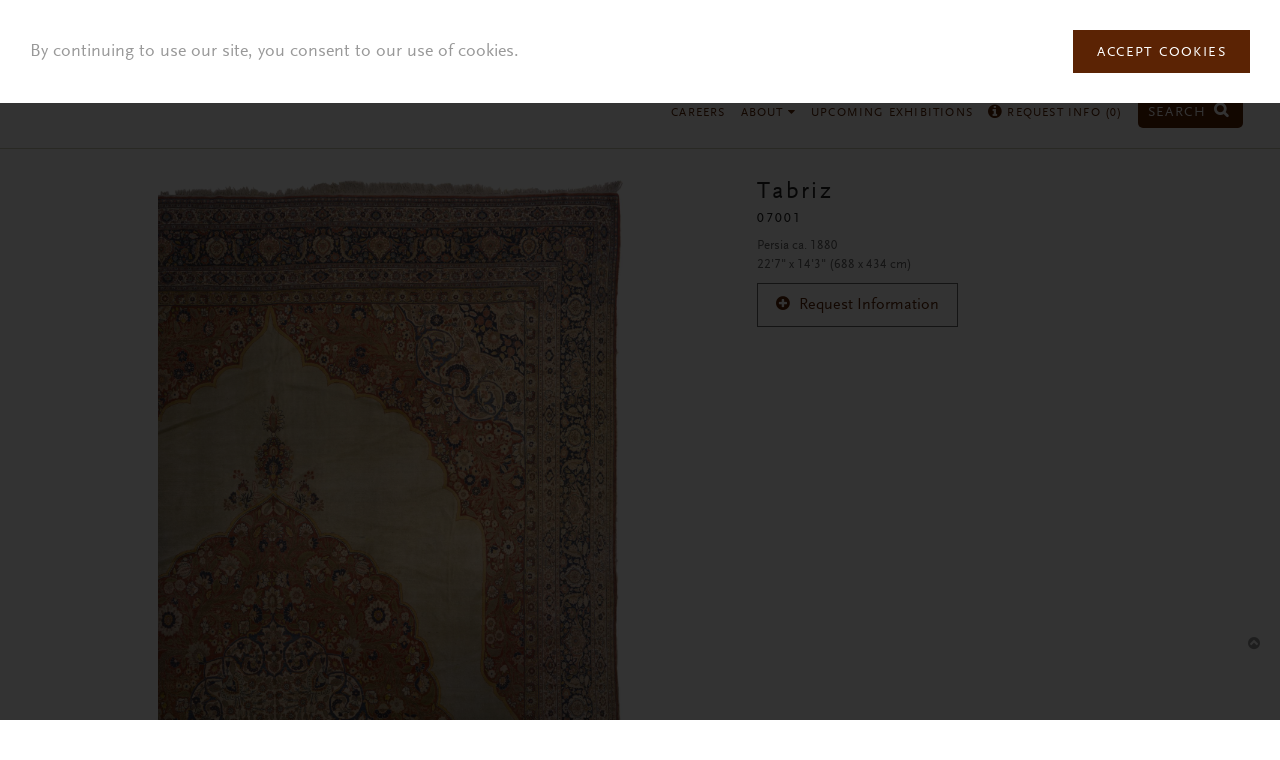

--- FILE ---
content_type: text/html; charset=UTF-8
request_url: https://www.fjhakimian.com/ajax/carpet/info/3460
body_size: 286
content:
{"nid":"3460","title":"Tabriz","subtitle":"","reference":"07001","zoom-small":"https:\/\/www.fjhakimian.com\/sites\/fjhakimian\/files\/styles\/zoom-small\/public\/7001web.jpg?itok=DshNH46u","zoom-large":"https:\/\/www.fjhakimian.com\/sites\/fjhakimian\/files\/styles\/zoom-large\/public\/7001web.jpg?itok=a5VGSBNF","description":"","additional-description":"","size":"","stock-status":0,"additional-images":[],"circa":"Persia ca. 1880","dimensions":"22'7\" x 14'3\" (688 x 434 cm)","status":"","people":[],"requested":0,"related-products":[{"nid":"3308","image":"https:\/\/www.fjhakimian.com\/sites\/fjhakimian\/files\/styles\/carpet-thumbnail\/public\/7036.jpg?itok=c2NvKLiZ","title":"Tabriz","reference":"07036","url":"\/carpet\/tabriz-64"},{"nid":"2791","image":"https:\/\/www.fjhakimian.com\/sites\/fjhakimian\/files\/styles\/carpet-thumbnail\/public\/07002.jpg?itok=GyG1Zf1s","title":"Tabriz","reference":"7002","url":"\/carpet\/tabriz-41"},{"nid":"220","image":"https:\/\/www.fjhakimian.com\/sites\/fjhakimian\/files\/styles\/carpet-thumbnail\/public\/07111.jpg?itok=Ex8NHMLF","title":"Tabriz","reference":"07111","url":"\/carpet\/tabriz-7"}]}